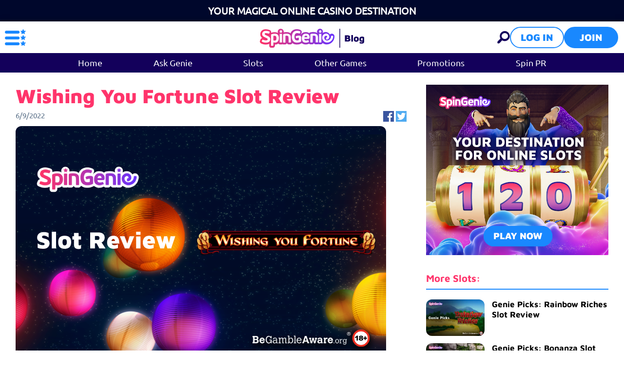

--- FILE ---
content_type: text/html; charset=utf-8
request_url: https://www.spingenie.com/blog/slots/wishing-you-fortune-slot-review/
body_size: 17927
content:
<!DOCTYPE html><html lang="en"><head><script id="son-webcomponents">
        (function(w, d){
            function loadScript(){
                var f=d.getElementsByTagName('script')[0],
                j=d.createElement('script');
                j.type = 'module';
                j.src = 'https://service.image-tech-storage.com/workers/webcomponents.c398ded2.js';
                f.parentNode.insertBefore(j, f);
            }
            if('requestIdleCallback' in window){
                var webcomponentsRequestIdleCallback = requestIdleCallback(loadScript, { timeout: 10000 });
            }else{
                loadScript()
            }
        })(window, document);
        </script><script id="son-config">
        	var sonDeepFreeze = function(obj){
			    Object.keys(obj).forEach(function(property){
			      	if ((typeof obj[property] === "object" || Array.isArray(obj[property])) && !Object.isFrozen(obj[property])){
			      		sonDeepFreeze(obj[property]);
			      	} 
			    });
			    return Object.freeze(obj);
		  	};
			Object.defineProperty(window, 'SON_CONFIG', {
				value: sonDeepFreeze({"skin":"SpinGenie","displayName":"SpinGenie","license":"MT","family":"SpinGenie","abbrev":"spingenie","cookie_consent":true,"gtm":null,"gtm_layername":"dataLayer","locale":"EN","lang":"en","lang_id":1,"gth_lang_id":1,"segments":["en","uk"],"affiliate":"house_spingenie0126","dynid":"no_zone","zoneid":"none","currency":{"currency_id":1,"code":"USD","symbol":"$","symbol_place":"before","country":"US","rate":1,"currency_decimal":".","currency_separator":","},"apps":{"enabled":false,"ios":{"id":"1559427837","available":false,"team_id":"DA8PHQG532","bundle_id":"com.spingenie.skillonnet","aths":false,"url":""},"android":{"available":false,"id":"com.spingenie.www","ais":false,"aths":false,"url":""}},"analytics":false,"registration_token":"069edf6f-fe09-46ce-9667-14e7c958cac9","client_type":"subdomain","support_email":"contact@spingenie.com","interstitial":false,"registeredUser":false,"pnp":{"enabled":false,"payments":[],"pnp_payments_extra":false},"restrictions":true,"domain":"spingenie.com","cta":{},"country_name":"UNITED STATES","device":"desktop","isMobile":false,"os":"Mac OS","browser":"Chrome","origin":"https://www.spingenie.com","resources":"https://service.image-tech-storage.com/workers","isDev":false,"country":"US","regionCode":"OH","city":"Columbus","sub":"www","tld":"com","webcomponents":"https://service.image-tech-storage.com/workers/webcomponents.c398ded2.js"}),
				writable: false
			});
		</script><meta charSet="utf-8"/><link rel="manifest" href="/static/manifests/manifest-en-GB.json"/><meta name="viewport" content="width=device-width"/><meta name="robots" content="index,follow"/><title>Wishing You Fortune Slot Review  | Spin Genie</title><meta name="description" content="Discover all the features and gameplay of Wishing You Fortune in this review. Click here to get to know this SpinGenie game. 18+ | Play Responsibly"/><link rel="canonical" href="https://www.spingenie.com/blog/slots/wishing-you-fortune-slot-review/"/><link rel="alternate" hrefLang="x-default" href="https://www.spingenie.com/blog/slots/wishing-you-fortune-slot-review/"/><link rel="alternate" hrefLang="en-GB" href="https://www.spingenie.com/blog/slots/wishing-you-fortune-slot-review/"/><meta property="og:url" content="https://www.spingenie.com/blog/slots/wishing-you-fortune-slot-review/"/><meta property="og:type" content="website"/><meta property="og:title" content="Wishing You Fortune Slot Review "/><meta property="og:image" content="https://www.primeapi.com/cmscdn/cdn/cms/SNG/wishing_you_fortune_slot_review_1d2680788b.png"/><meta property="og:image:type" content="image/webp"/><meta property="og:image:width" content="760"/><meta property="og:image:height" content="479"/><meta property="og:description" content="Discover all the features and gameplay of Wishing You Fortune in this review. Click here to get to know this SpinGenie game. 18+ | Play Responsibly"/><meta property="og:site_name" content="Spin Genie"/><meta property="og:locale" content="en_GB"/><meta property="og:locale:alternate" content="en_GB"/><script type="application/ld+json">{"@context":"http://schema.org","@type":"WebPage","name":"Wishing You Fortune Slot Review ","description":"Discover all the features and gameplay of Wishing You Fortune in this review. Click here to get to know this SpinGenie game. 18+ | Play Responsibly","url":"https://www.spingenie.com/blog/slots/wishing-you-fortune-slot-review/","breadcrumb":"Home > Wishing You Fortune Slot Review "}</script><link rel="preload" fetchpriority="high" href="https://www.primeapi.com/cmscdn/cdn/cms/SNG/wishing_you_fortune_slot_review_1d2680788b.png" as="image" type="image/webp"/><script>!(function(w,p,f,c){c=w[p]=Object.assign(w[p]||{},{"debug":false,"lib":"/static/partytown/","resolveUrl":"(url, location) => {\r\n        return url;\r\n    }"});c[f]=(c[f]||[]).concat(["twq"])})(window,'partytown','forward');/* Partytown 0.8.0 - MIT builder.io */
!function(t,e,n,i,r,o,a,d,s,c,l,p){function u(){p||(p=1,"/"==(a=(o.lib||"/~partytown/")+(o.debug?"debug/":""))[0]&&(s=e.querySelectorAll('script[type="text/partytown"]'),i!=t?i.dispatchEvent(new CustomEvent("pt1",{detail:t})):(d=setTimeout(f,1e4),e.addEventListener("pt0",w),r?h(1):n.serviceWorker?n.serviceWorker.register(a+(o.swPath||"partytown-sw.js"),{scope:a}).then((function(t){t.active?h():t.installing&&t.installing.addEventListener("statechange",(function(t){"activated"==t.target.state&&h()}))}),console.error):f())))}function h(t){c=e.createElement(t?"script":"iframe"),t||(c.setAttribute("style","display:block;width:0;height:0;border:0;visibility:hidden"),c.setAttribute("aria-hidden",!0)),c.src=a+"partytown-"+(t?"atomics.js?v=0.8.0":"sandbox-sw.html?"+Date.now()),e.querySelector(o.sandboxParent||"body").appendChild(c)}function f(n,r){for(w(),i==t&&(o.forward||[]).map((function(e){delete t[e.split(".")[0]]})),n=0;n<s.length;n++)(r=e.createElement("script")).innerHTML=s[n].innerHTML,e.head.appendChild(r);c&&c.parentNode.removeChild(c)}function w(){clearTimeout(d)}o=t.partytown||{},i==t&&(o.forward||[]).map((function(e){l=t,e.split(".").map((function(e,n,i){l=l[i[n]]=n+1<i.length?"push"==i[n+1]?[]:l[i[n]]||{}:function(){(t._ptf=t._ptf||[]).push(i,arguments)}}))})),"complete"==e.readyState?u():(t.addEventListener("DOMContentLoaded",u),t.addEventListener("load",u))}(window,document,navigator,top,window.crossOriginIsolated);document.currentScript.dataset.partytown="";</script><script type="text/partytown">
                    !function(e,t,n,s,u,a){e.twq||(s=e.twq=function(){s.exe?s.exe.apply(s,arguments):s.queue.push(arguments);
                    },s.version='1.1',s.queue=[],u=t.createElement(n),u.async=!0,u.src='/_next/static/js/twitter.js?ver=2.6.0',
                    a=t.getElementsByTagName(n)[0],a.parentNode.insertBefore(u,a))}(window,document,'script');
                    twq('config','omt5p');
                  </script><script async="" src="https://www.googletagmanager.com/gtag/js?id=G-DEGHZXV2V8"></script><script>
						window.dataLayer = window.dataLayer || [];
						function gtag(){dataLayer.push(arguments);}
						gtag('js', new Date());
						gtag('config', 'G-DEGHZXV2V8');</script><script async="">
                            !function(f,b,e,v,n,t,s)
                            {if(f.fbq)return;n=f.fbq=function(){n.callMethod?
                            n.callMethod.apply(n,arguments):n.queue.push(arguments)};
                            if(!f._fbq)f._fbq=n;n.push=n;n.loaded=!0;n.version='2.0';
                            n.queue=[];t=b.createElement(e);t.async=!0;
                            t.src=v;s=b.getElementsByTagName(e)[0];
                            s.parentNode.insertBefore(t,s)}(window, document,'script',
                            'https://connect.facebook.net/en_US/fbevents.js');
                            fbq('init', '1176158272743795');
                            </script><meta name="next-head-count" content="27"/><meta name="theme-color" content="#ffffff"/><link rel="shortcut icon" href="/favicon.ico"/><link rel="preconnect" href="https://www.primeapi.com" crossorigin="true"/><link rel="preconnect" href="https://fonts.gstatic.com"/><link rel="preconnect" href="https://api.spingenie.com/api/"/><meta name="apple-touch-fullscreen" content="yes"/><meta name="apple-mobile-web-app-title" content="Expo"/><meta name="apple-mobile-web-app-status-bar-style" content="default"/><meta name="mobile-web-app-capable" content="yes"/><meta name="apple-mobile-web-app-capable" content="yes"/><link rel="apple-touch-icon" href="/img/logos/icon-192x192.png"/><link rel="apple-touch-startup-image" href="/img/logos/icon-512x512.png"/><link rel="preload" href="/_next/static/css/378ef0b446bf8fbd.css" as="style"/><link rel="stylesheet" href="/_next/static/css/378ef0b446bf8fbd.css" data-n-g=""/><link rel="preload" href="/_next/static/css/e160ec21f3523b1b.css" as="style"/><link rel="stylesheet" href="/_next/static/css/e160ec21f3523b1b.css" data-n-p=""/><link rel="preload" href="/_next/static/css/495e99f5c9f7a558.css" as="style"/><link rel="stylesheet" href="/_next/static/css/495e99f5c9f7a558.css" data-n-p=""/><noscript data-n-css=""></noscript><script defer="" nomodule="" src="/_next/static/chunks/polyfills-c67a75d1b6f99dc8.js"></script><script src="/_next/static/chunks/webpack-5db279726e03e989.js" defer=""></script><script src="/_next/static/chunks/framework-79bce4a3a540b080.js" defer=""></script><script src="/_next/static/chunks/main-b6ae842036cd077e.js" defer=""></script><script src="/_next/static/chunks/pages/_app-5e5dbbf79c2a157f.js" defer=""></script><script src="/_next/static/chunks/367-c3a52a3fd9e44454.js" defer=""></script><script src="/_next/static/chunks/6196-b3631804e2bfaf60.js" defer=""></script><script src="/_next/static/chunks/3960-f47711eeb94e1221.js" defer=""></script><script src="/_next/static/chunks/3917-f121d8b87bbdad5e.js" defer=""></script><script src="/_next/static/chunks/3871-c11e40b3d35a8027.js" defer=""></script><script src="/_next/static/chunks/pages/blog/%5BtagSlug%5D/%5BpostSlug%5D-138dcda7ecea8509.js" defer=""></script><script src="/_next/static/huCUP5tA8kdXMLz3Oetr9/_buildManifest.js" defer=""></script><script src="/_next/static/huCUP5tA8kdXMLz3Oetr9/_ssgManifest.js" defer=""></script><link rel="modulepreload" as="script" href="https://service.image-tech-storage.com/workers/webcomponents.c398ded2.js"></head><body><div id="__next" data-reactroot=""><div class="GlobalLayout_site-container__6npMw site-container site-container-en-GB"><div><div><div><div class="StickyHeader_header-sticky__qfTOs BlogLayout_blog-sticky-header__mR8EZ"><div class="Slogan_slogan__1wrlz"><span>Your Magical Online Casino Destination</span></div><header class="Header_header__U4eRo"><a class="Header_logo__ZM1Zv BlogHeader_logo__umrwR" data-tk-type="logo" data-tk-value="blog-home" href="https://www.spingenie.com/blog/"><img src="/img/blog/blog-logo.svg" loading="lazy" width="215" height="39" alt="Spin Genie"/></a><div class="Header_pannel__HMxfm BlogHeader_pannel__DvFBH"><a class="BlogHeader_search-demi__AjFud" data-tk-type="blog-search" data-tk-value="blogSearch" href="https://www.spingenie.com/blog/search/"><div id="search-demi"></div></a><button class="Button_button__Li_Xp button Button_light__5na8s">Log in</button><button class="Button_button__Li_Xp button">Join</button></div></header><div class="TagsNav_tags-nav__6ZY8j"><div><ul><li class=""><a data-tk-type="blog-home" data-tk-value="blog" href="https://www.spingenie.com/blog/">Home</a></li><li class=""><a class="" data-tk-type="tag" data-tk-value="ask-genie" href="https://www.spingenie.com/blog/ask-genie/">Ask Genie</a></li><li class="Nav_active___LVUs"><a class="" data-tk-type="tag" data-tk-value="slots" href="https://www.spingenie.com/blog/slots/">Slots</a></li><li class=""><a class="" data-tk-type="tag" data-tk-value="other-games" href="https://www.spingenie.com/blog/other-games/">Other Games</a></li><li class=""><a class="" data-tk-type="tag" data-tk-value="promotions" href="https://www.spingenie.com/blog/promotions/">Promotions</a></li><li class=""><a class="" data-tk-type="tag" data-tk-value="spin-pr" href="https://www.spingenie.com/blog/spin-pr/">Spin PR</a></li></ul></div></div></div><section class="section-wrapper"><div class="BlogLayout_blog__GM9xQ"><section class="main wrapper PostPage_post-page__H8SAs"><div class="PostPage_blog-page-columns__YpCqR"><div class="PostPage_post-container__CNoLa"><h1>Wishing You Fortune Slot Review </h1><div class="FullPost_info__2Zf6p"><div class="FullPost_date-social__nE6XF"><div class="PublishedDate_post-date__QPlIh post-date">6/9/2022</div><div class="SocialLinks_post-social-links__ZjjM_ post-social-links"><a href="https://facebook.com/sharer.php?u=https://www.spingenie.com/blog/slots/wishing-you-fortune-slot-review/" target="_blank"><img src="/img/blog/fb-icon.jpg" loading="lazy" width="36" height="36" alt="Facebook" fetchpriority="low"/></a><a href="https://twitter.com/intent/tweet?url=https://www.spingenie.com/blog/slots/wishing-you-fortune-slot-review/" target="_blank"><img src="/img/blog/twitter-icon.jpg" loading="lazy" width="36" height="36" alt="Twitter" fetchpriority="low"/></a></div></div></div><div class="PostMedia_media__x3rWl"><img src="https://www.primeapi.com/cmscdn/cdn/cms/SNG/wishing_you_fortune_slot_review_1d2680788b.png" alt="wishing-you-fortune-slot-review.png" height="479" width="760" loading="eager"/></div><div class="MainBanner_main-banner__v9QbR"><picture><source media="(min-width: 768px)" srcSet="https://www.primeapi.com/cmscdn/cdn/cms/SNG/Promo_Banner_desktop_65290defa7.jpg" width="750" height="60"/><source media="(max-width: 767px)" srcSet="https://www.primeapi.com/cmscdn/cdn/cms/SNG/Promo_Banner_b132f4dbea.jpg" width="750" height="120"/><img src="https://www.primeapi.com/cmscdn/cdn/cms/SNG/Promo_Banner_b132f4dbea.jpg" loading="lazy" alt="SNG-UK Main Blog Banner"/></picture><div class="MainBanner_terms__W60NZ">Automatically credited on 1st Deposit (min £10). Game: Book of Dead, Spin Value: £0.1. WR 10x free spin winnings (Slots only) in 30 days. Max bet: 10% (min £0.1) of the free spins winnings or £5 (lowest applies). Bonus Policy applies.</div></div><div class="PostHtmlParser_post-body__1Wyug"><p><a data-tk-type="content" data-tk-value="Wishing You Fortune" href="/slots/wishing-you-fortune/"><span style="font-weight:400">Wishing You Fortune</span></a><span style="font-weight:400"> is one of the cult classics, and in this article we’ll get into the details of the game. </span></p>
<p><span style="font-weight:400">At SpinGenie, our team is dedicated to bringing you the best selection of slots online, and we’ve written many articles covering our games to help you know what to expect. Read our Wishing You Fortune slot review to find out how to play it, what bonus features are available, and more! </span></p>
<h2><strong>Wishing You Fortune Slot Overview</strong></h2>
<p><span style="font-weight:400">Wishing You Fortune is a 5x4 slot inspired by Chinese culture and tradition, with more than 1,024 ways to win and awesome bonus features. </span></p>
<p><span style="font-weight:400">The WMS team has created a stunning slot with plenty of colourful symbols and details. You’ll see Chinese lanterns floating against a starry sky behind the reels, as well as a golden dragon along the bottom of the control panel. </span></p>
<p><span style="font-weight:400">The variety of bonus features helps the Wishing You Fortune casino slot stand out from slots with a similar theme. There’s the Free Spins feature with several scenarios to choose from, the Fortune Wheel, and more! Keep reading our Wishing You Fortune </span><a data-tk-type="content" data-tk-value="online slot" href="/slots/"><span style="font-weight:400">online slot</span></a><span style="font-weight:400"> review to learn more about these bonus features. </span></p>
<h3><strong>Symbols </strong></h3>
<p><span style="font-weight:400">WMS has created a terrific set of symbols for its Wishing You Fortune slot. They include a Frog, Bird, Fish, Bonsai Tree, Cards, and the traditional royals — Ace, King, Queen, Jack, 10, and 9. </span></p>
<p><span style="font-weight:400">Each symbol awards a payout if you land 3, 4, or 5 on a payline. For example, the Frog pays up to 6.25x your stake, and the Bonsai Tree awards up to 3x your stake. The royals award the smallest prizes — land 5 9 symbols to win 1x your stake. </span></p>
<p><span style="font-weight:400">Other symbols include a Wild, Bonus, and Fortune Reel Trigger. </span></p>
<h3><strong>RTP</strong></h3>
<p><span style="font-weight:400">WMS’ Wishing You Fortune slot UK is a medium-high volatility game with 96% RTP. </span></p>
<h2><strong>How To Play Wishing You Fortune</strong></h2>
<p><strong><img src="https://www.primeapi.com/cmscdn/cdn/cms/SNG/wishing_you_fortune_slot_game_df995ff048.png" alt=""/></strong></p>
<p><span style="font-weight:400">You’ll play Wishing You Fortune slot machine on a 5x4 grid with 1,024 ways to win. You need to match 3 or more symbols on adjacent reels to create a winning combination. Special symbols won’t award a cash prize but can trigger bonus features instead. </span></p>
<p><span style="font-weight:400">Use the SPIN button to spin the reels, or use the arrows on either side of the BET MULTIPLIER indicator to increase or decrease your stake. Any wins you achieve will be added to the WIN meter at the bottom of the screen. </span></p>
<p><span style="font-weight:400">The Fortune Reel is displayed at the top of the screen, which contains Fortune Wild and Festival Wheel symbols. These will come into play if you trigger the Fortune Reel or Fortune Wheel Bonus features. </span></p>
<h2><strong>Wishing You Fortune Slot Game Features</strong></h2>
<p><strong><img src="https://www.primeapi.com/cmscdn/cdn/cms/SNG/wishing_you_fortune_slot_features_aeef194c4c.png" alt=""/></strong></p>
<p><span style="font-weight:400">You can trigger the following features on the Wishing You Fortune mobile slot:</span></p>
<h3><strong>Wild Symbol</strong></h3>
<p><span style="font-weight:400">The Wild symbol substitutes for all symbols except the Bonus and Fortune Reel Trigger symbols.</span></p>
<h3><strong>Fortune Reel Trigger Symbol</strong></h3>
<p><span style="font-weight:400">This appears on reel 3 only, and is wild for every symbol except the Bonus. This will trigger the Fortune Reel feature, too.</span></p>
<h3><strong>Free Spins Feature</strong></h3>
<p><span style="font-weight:400">Land 3 - 5 Bonus symbols on the reels to win up to 50x your bet and choose from several scenarios. You can play between 10 and 25 free spins, with various Wild symbols awarding different win multipliers. Additional free spins are available if you land more Bonuses during your free spins.</span></p>
<h3><strong>Fortune Reel Feature</strong></h3>
<p><span style="font-weight:400">A Fortune Reel Trigger symbol on reel 3 will trigger this feature. The reel will spin and select either a Fortune Wild, which awards Fortune Wild symbols, or the Festival Wheel, which triggers the corresponding feature.</span></p>
<h3><strong>Festival Wheel Bonus Feature</strong></h3>
<p><span style="font-weight:400">This feature revolves around spinning the wheel and trying to win a Mini, Minor, Major, or Grand award. You could claim a high-value prize after successfully spinning the Festival Wheel. </span></p>
<h2><strong>Wishing You Fortune Slot on Spin Genie</strong></h2>
<p><span style="font-weight:400">Wishing You Fortune is a stylish slot inspired by Chinese culture, with great bonus features and gorgeous design. How can you play it after reading our Wishing You Fortune slot machine review? Just join </span><a data-tk-type="content" data-tk-value="Spin Genie" href="/"><span style="font-weight:400">Spin Genie</span></a><span style="font-weight:400"> to play this and many other fantastic games today!</span></p>
<button class="Button_button__Li_Xp button play" id="post-wishing-you-fortune-slot-review-104">PLAY NOW</button></div></div><div class="PostPage_side-bar___f1tC"><div class="PostSidebar_sidebar__KW3OX"><div class="PostSidebar_banner__A9hZP desktop"><img src="/img/blog/promotion_en-GB.jpg" loading="lazy" class="BlogBanner_blog-banner__g7XEd" width="400" height="334" id="blog-side-banner" alt="Spin Genie"/></div><div class="PostSidebar_related__fSXm1"><h2>More Slots:</h2><div><div class="TinyPost_tiny__bJ_5W"><div><a data-tk-type="post" data-tk-value="rainbow-riches-slot-review" href="https://www.spingenie.com/blog/slots/rainbow-riches-slot-review/"><div class="PostMedia_media__x3rWl"><img src="https://www.primeapi.com/cmscdn/cdn/cms/SNG/$W0380_Genie_Picks_Rainbow_Riches_BN_ff29432253.jpg.webp" alt="Genie Picks: Rainbow Riches - Banner" height="238" width="380" loading="lazy"/></div></a></div><div><h3><a data-tk-type="post" data-tk-value="rainbow-riches-slot-review" href="https://www.spingenie.com/blog/slots/rainbow-riches-slot-review/">Genie Picks: Rainbow Riches Slot Review</a></h3></div></div><div class="TinyPost_tiny__bJ_5W"><div><a data-tk-type="post" data-tk-value="bonanza-slot-review" href="https://www.spingenie.com/blog/slots/bonanza-slot-review/"><div class="PostMedia_media__x3rWl"><img src="https://www.primeapi.com/cmscdn/cdn/cms/SNG/$W0380_Genie_Picks_Bonanza_BN_22b2beaf86.jpg.webp" alt="Genie Picks: Bonanza - Banner" height="238" width="380" loading="lazy"/></div></a></div><div><h3><a data-tk-type="post" data-tk-value="bonanza-slot-review" href="https://www.spingenie.com/blog/slots/bonanza-slot-review/">Genie Picks: Bonanza Slot Review</a></h3></div></div><div class="TinyPost_tiny__bJ_5W"><div><a data-tk-type="post" data-tk-value="how-multiplayer-slots-are-changing-the-game" href="https://www.spingenie.com/blog/slots/how-multiplayer-slots-are-changing-the-game/"><div class="PostMedia_media__x3rWl"><img src="https://www.primeapi.com/cmscdn/cdn/cms/SNG/$W0380_How_Multiplayer_Slots_Are_Changing_the_Game_b48dab37ba.jpg.webp" alt="How-Multiplayer-Slots-Are-Changing-the-Game" height="238" width="380" loading="lazy"/></div></a></div><div><h3><a data-tk-type="post" data-tk-value="how-multiplayer-slots-are-changing-the-game" href="https://www.spingenie.com/blog/slots/how-multiplayer-slots-are-changing-the-game/">How Multiplayer Slots Are Changing the Game </a></h3></div></div><div class="TinyPost_tiny__bJ_5W"><div><a data-tk-type="post" data-tk-value="illusion-of-control-in-slot-machines" href="https://www.spingenie.com/blog/slots/illusion-of-control-in-slot-machines/"><div class="PostMedia_media__x3rWl"><img src="https://www.primeapi.com/cmscdn/cdn/cms/SNG/$W0380_The_Illusion_of_Control_in_Slot_Machines_9726591dea.jpg.webp" alt="The-Illusion-of-Control-in-Slot-Machines" height="238" width="380" loading="lazy"/></div></a></div><div><h3><a data-tk-type="post" data-tk-value="illusion-of-control-in-slot-machines" href="https://www.spingenie.com/blog/slots/illusion-of-control-in-slot-machines/">The Illusion of Control in Slot Machines</a></h3></div></div></div></div></div></div><div class="PostPage_recommended__4eIZT"><div><h2>Recommended</h2><div class="RecommendedPosts_posts__o1hBc flex-block"><div class="col col-3"><div class="MidiPost_midi__Kozl3"><div><a data-tk-type="post" data-tk-value="bingo-halls-community-social-gaming" href="https://www.spingenie.com/blog/other-games/bingo-halls-community-social-gaming/"><div class="PostMedia_media__x3rWl"><img src="https://www.primeapi.com/cmscdn/cdn/cms/SNG/$W0380_The_Role_of_Bingo_Halls_in_Social_Gaming_7ea3dec704.jpg.webp" alt="The-Role-of-Bingo-Halls-in-Social-Gaming" height="238" width="380" loading="lazy"/></div></a></div><div><h3><a data-tk-type="post" data-tk-value="bingo-halls-community-social-gaming" href="https://www.spingenie.com/blog/other-games/bingo-halls-community-social-gaming/">The Role of Bingo Halls in Social Gaming</a></h3></div><div class="PostInfo_info__wH84U"><div class="PostTags_tags__e11Q9"><div class="BlogTag_tag__GEKrp"><a class="" data-tk-type="tag" data-tk-value="other-games" href="https://www.spingenie.com/blog/other-games/">Other Games</a></div></div><div class="PublishedDate_post-date__QPlIh post-date">9/12/2025</div></div><div class="MidiPost_brief__QABBb"><p>Explore how bingo halls remain central to social gaming and community life across the UK. A warm look at tradition and togetherness. 18+ | Play Responsibly</p></div><div class="MidiPost_link__UZkPy"><a class="Button_button__Li_Xp LinkButton_link-button__BbTLj Button_secondery-light__lmKC0" data-tk-type="read-more" data-tk-value="bingo-halls-community-social-gaming" href="https://www.spingenie.com/blog/other-games/bingo-halls-community-social-gaming/">READ MORE</a></div></div><div class="MidiPost_midi__Kozl3"><div><a data-tk-type="post" data-tk-value="bingo-night-social-impact-community" href="https://www.spingenie.com/blog/other-games/bingo-night-social-impact-community/"><div class="PostMedia_media__x3rWl"><img src="https://www.primeapi.com/cmscdn/cdn/cms/SNG/$W0380_How_Bingo_Nights_Bring_People_Together_bd31d38a1a.jpg.webp" alt="How-Bingo-Nights-Bring-People-Together" height="238" width="380" loading="lazy"/></div></a></div><div><h3><a data-tk-type="post" data-tk-value="bingo-night-social-impact-community" href="https://www.spingenie.com/blog/other-games/bingo-night-social-impact-community/">How Bingo Nights Bring People Together</a></h3></div><div class="PostInfo_info__wH84U"><div class="PostTags_tags__e11Q9"><div class="BlogTag_tag__GEKrp"><a class="" data-tk-type="tag" data-tk-value="other-games" href="https://www.spingenie.com/blog/other-games/">Other Games</a></div></div><div class="PublishedDate_post-date__QPlIh post-date">9/11/2025</div></div><div class="MidiPost_brief__QABBb"><p>Discover how bingo nights foster community connections, social interaction, and inclusion while promoting responsible play. Learn how these events strengthen bonds and support local engagement. 18+ | Play Responsibly</p></div><div class="MidiPost_link__UZkPy"><a class="Button_button__Li_Xp LinkButton_link-button__BbTLj Button_secondery-light__lmKC0" data-tk-type="read-more" data-tk-value="bingo-night-social-impact-community" href="https://www.spingenie.com/blog/other-games/bingo-night-social-impact-community/">READ MORE</a></div></div><div class="MidiPost_midi__Kozl3"><div><a data-tk-type="post" data-tk-value="secure-bingo-apps-safety-guide" href="https://www.spingenie.com/blog/other-games/secure-bingo-apps-safety-guide/"><div class="PostMedia_media__x3rWl"><img src="https://www.primeapi.com/cmscdn/cdn/cms/SNG/$W0380_How_to_Choose_a_Safe_and_Secure_Bingo_App_bd1f89227f.jpg.webp" alt="How-to-Choose-a-Safe-and-Secure-Bingo-App" height="238" width="380" loading="lazy"/></div></a></div><div><h3><a data-tk-type="post" data-tk-value="secure-bingo-apps-safety-guide" href="https://www.spingenie.com/blog/other-games/secure-bingo-apps-safety-guide/">How to Choose a Safe and Secure Bingo App</a></h3></div><div class="PostInfo_info__wH84U"><div class="PostTags_tags__e11Q9"><div class="BlogTag_tag__GEKrp"><a class="" data-tk-type="tag" data-tk-value="other-games" href="https://www.spingenie.com/blog/other-games/">Other Games</a></div></div><div class="PublishedDate_post-date__QPlIh post-date">9/10/2025</div></div><div class="MidiPost_brief__QABBb"><p>Discover how to choose a safe, secure, and licensed bingo app in the UK. Learn to spot red flags, understand bonus terms, and evaluate player reviews for a trustworthy experience. Stay informed and play responsibly. 18+ only.</p></div><div class="MidiPost_link__UZkPy"><a class="Button_button__Li_Xp LinkButton_link-button__BbTLj Button_secondery-light__lmKC0" data-tk-type="read-more" data-tk-value="secure-bingo-apps-safety-guide" href="https://www.spingenie.com/blog/other-games/secure-bingo-apps-safety-guide/">READ MORE</a></div></div><div class="MidiPost_midi__Kozl3"><div><a data-tk-type="post" data-tk-value="mobile-bingo-benefits-advantages" href="https://www.spingenie.com/blog/other-games/mobile-bingo-benefits-advantages/"><div class="PostMedia_media__x3rWl"><img src="https://www.primeapi.com/cmscdn/cdn/cms/SNG/$W0380_The_Benefits_of_Playing_Bingo_on_Mobile_3e8e309851.jpg.webp" alt="The-Benefits-of-Playing-Bingo-on-Mobile" height="238" width="380" loading="lazy"/></div></a></div><div><h3><a data-tk-type="post" data-tk-value="mobile-bingo-benefits-advantages" href="https://www.spingenie.com/blog/other-games/mobile-bingo-benefits-advantages/">The Benefits of Playing Bingo on Mobile</a></h3></div><div class="PostInfo_info__wH84U"><div class="PostTags_tags__e11Q9"><div class="BlogTag_tag__GEKrp"><a class="" data-tk-type="tag" data-tk-value="other-games" href="https://www.spingenie.com/blog/other-games/">Other Games</a></div></div><div class="PublishedDate_post-date__QPlIh post-date">9/9/2025</div></div><div class="MidiPost_brief__QABBb"><p>Discover the benefits of playing bingo on mobile with Spin Genie, from convenience to responsible play tools. 18+ | Play Responsibly</p></div><div class="MidiPost_link__UZkPy"><a class="Button_button__Li_Xp LinkButton_link-button__BbTLj Button_secondery-light__lmKC0" data-tk-type="read-more" data-tk-value="mobile-bingo-benefits-advantages" href="https://www.spingenie.com/blog/other-games/mobile-bingo-benefits-advantages/">READ MORE</a></div></div></div></div></div></div></div></section></div></section><div class="SocialFooter_social-footer__ZOJQo"><span>Follow us on</span><a href="https://twitter.com/SpinGenieUK" target="_blank"><img src="/img/footer/twitter-icon.png" loading="lazy" height="25" width="25" class="twitter-icon" alt="Twitter"/></a><a href="https://www.facebook.com/SpinGenieUK/" target="_blank"><img src="/img/footer/facebook-icon.png" loading="lazy" height="25" width="25" class="facebook-icon" alt="Facebook"/></a><a href="https://www.instagram.com/spingenieuk/" target="_blank"><img src="/img/footer/instagram-icon.png" loading="lazy" height="25" width="25" class="instagram-icon" alt="Instagram"/></a></div><footer class="Footer_site-footer__TyG5d"><div class="Footer_footer-main__yr7g6"><div class="Footer_footer-mid__XWtHx"><div class="MenuGroup_menu-group__9Ncq3"><div class="MenuGroup_group__3azQV"><div class="MenuGroup_title__Q87p3">Casino Games</div><ul class="MenuGroup_group-links__oJncc"><li><a data-tk-type="category" data-tk-value="slots" href="https://www.spingenie.com/slots/">Online Slots</a></li><li><a data-tk-type="category" data-tk-value="instantWin" href="https://www.spingenie.com/instant-win/">Instant Win</a></li><li><a data-tk-type="category" data-tk-value="casino" href="https://www.spingenie.com/casino/">Casino</a></li><li><a data-tk-type="category" data-tk-value="bingo" href="https://www.spingenie.com/bingo/">Bingo</a></li></ul></div><div class="MenuGroup_group__3azQV"><div class="MenuGroup_title__Q87p3">Slot Games</div><ul class="MenuGroup_group-links__oJncc"><li><a data-tk-type="category" data-tk-value="jackpotKing" href="https://www.spingenie.com/slots/jackpot-king/">Jackpot King</a></li><li><a data-tk-type="category" data-tk-value="megaways" href="https://www.spingenie.com/slots/megaways/">Megaways</a></li><li><a data-tk-type="category" data-tk-value="jackpots" href="https://www.spingenie.com/slots/jackpots/">Jackpots</a></li><li><a data-tk-type="category" data-tk-value="dailyJackpots" href="https://www.spingenie.com/slots/daily-jackpots/">Daily Jackpots</a></li></ul></div><div class="MenuGroup_group__3azQV"><div class="MenuGroup_title__Q87p3">Security &amp; Privacy</div><ul class="MenuGroup_group-links__oJncc"><li><a data-tk-value="responsible" href="https://www.spingenie.com/responsible-gaming/">Responsible Gaming</a></li><li><a data-tk-value="bonus" href="https://www.spingenie.com/bonus-policy/">Bonus Policy</a></li><li><a data-tk-value="terms" href="https://www.spingenie.com/terms/">Terms and Conditions</a></li><li><a data-tk-type="legal" data-tk-value="privacy" href="https://www.spingenie.com/privacy/">Privacy Policy</a></li></ul></div><div class="MenuGroup_group__3azQV"><div class="MenuGroup_title__Q87p3">Spin Genie</div><ul class="MenuGroup_group-links__oJncc"><li><a data-tk-type="brand" data-tk-value="aboutUs" href="https://www.spingenie.com/about-us/">About us</a></li><li><a data-tk-type="brand" data-tk-value="promotions" href="https://www.spingenie.com/promotions/">Promotions</a></li><li><a data-tk-type="payments" data-tk-value="payments" href="https://www.spingenie.com/payment-methods/">Payment Options</a></li><li><a data-tk-type="brand" data-tk-value="affiliates" href="https://www.spingenie.com/affiliates/">Affiliates</a></li><li><a data-tk-type="brand" data-tk-value="help" href="https://www.spingenie.com/help/">Help</a></li><li><a data-tk-type="legal" data-tk-value="contact" href="https://www.spingenie.com/contact/">Contact Us</a></li><li><a data-tk-type="blog-home" data-tk-value="blog" href="https://www.spingenie.com/blog/">Blog</a></li><li><a data-tk-type="brand" data-tk-value="mobileApp" href="https://www.spingenie.com/mobile-app/">Mobile App</a></li></ul></div></div><div class="License_footer-logos__gyZae"></div></div><div class="Footer_footer-bottom__K2L0T"><div class="Footer_footer-seo__0_K2S"><p>Spin Genie is the UK's top site for all slots, casino and instant win games. Enjoy our amazing selection of more than 4,000 casino games from the best slot game providers, as well a perfect live casino experience, with live blackjack, live roulette and live baccarat. Our daily promotions are a great extra touch, with exclusive offers like free spins on deposit, casino spins bonuses, and more. Join us today and start spinning!</p></div><div class="footer-contact-us"></div><div class="Footer_footer-bottom__K2L0T"></div></div></div><div class="Footer_copyrights__r5gCo">V: 2.6.0 All rights reserved. January 2025</div></footer></div></div><nav class="MainMenu_main-menu__fEivu"><a class="withMainMenu_hamburger__4zgpj hamburger"></a><div class="MainMenu_inner__m22mw scrollable"><div><div class="MainMenu_top-buttons__0flXb"><button class="Button_button__Li_Xp button">Join</button><button class="Button_button__Li_Xp button Button_light__5na8s">Log in</button></div></div><ul class="MainMenu_primary__Hapxj BlogMainMenu_primary__QfXtt"><li><a data-tk-type="blog-home" data-tk-value="blog" href="https://www.spingenie.com/blog/">Home</a></li><li><a class="" data-tk-type="tag" data-tk-value="ask-genie" href="https://www.spingenie.com/blog/ask-genie/">Ask Genie</a></li><li><a class="" data-tk-type="tag" data-tk-value="slots" href="https://www.spingenie.com/blog/slots/">Slots</a></li><li><a class="" data-tk-type="tag" data-tk-value="other-games" href="https://www.spingenie.com/blog/other-games/">Other Games</a></li><li><a class="" data-tk-type="tag" data-tk-value="promotions" href="https://www.spingenie.com/blog/promotions/">Promotions</a></li><li><a class="" data-tk-type="tag" data-tk-value="spin-pr" href="https://www.spingenie.com/blog/spin-pr/">Spin PR</a></li><li class="BlogMainMenu_home___oS23"><a data-tk-value="home" href="https://www.spingenie.com/">Spin Genie Official site</a></li></ul></div></nav><div class="MobileFooter_footer__DV9P0"><div class="MobileFooter_menu__Qw05v"><ul><li class="MobileFooter_menu-but__aJQZU"><button><img src="/img/menu/hamburger-footer.png" loading="eager" width="30" height="27" alt="Menu"/></button></li><li class="MobileFooter_search-but__vrpeO"><a data-tk-type="blog-search" data-tk-value="blogSearch" href="https://www.spingenie.com/blog/search/"><img src="/img/menu/search-footer.png" loading="eager" width="30" height="31" alt="Search"/></a></li><li class="MobileFooter_site-but__bVlOW"><a data-tk-value="home" href="https://www.spingenie.com/"><span>Go to Casino</span></a></li></ul></div></div><div style="position:fixed;bottom:0;right:0;cursor:pointer;transition-duration:0.2s;transition-timing-function:linear;transition-delay:0s;z-index:3;display:inline;opacity:0;visibility:hidden;transition-property:opacity, visibility"><span class="ScrollToTop_scroll-top__LePYD"><img src="/img/top.png" loading="lazy" width="45" height="45" alt="Back to top" fetchpriority="low"/></span></div></div><div class="Overlay_overlay__Skc9N"></div><div id="cookie-consent"><style>:root {--consent-bar-font-family:  Montserrat, sans-serif; --consent-modal-font-family:  Montserrat, sans-serif; }</style></div></div></div><script id="__NEXT_DATA__" type="application/json">{"props":{"pageProps":{"dehydratedState":{"mutations":[],"queries":[{"state":{"data":{"image":{"default":{"rect":{"cdn":"https://www.primeapi.com/optimizer/v1/game-image/webp?path=gameRes/rect/","width":[500,350,250]},"sq":{"cdn":"https://www.primeapi.com/optimizer/v1/game-image/webp?path=gameRes/sq/","width":[500,350,250,200]}},"custome":{"rect":{"cdn":"cdn/games/rect/","width":[500,350,250]},"sq":{"cdn":"cdn/games/sq/","width":[500,350,250,200]}}},"currency_factors":{"DKK":{"default":"10","providers":{}},"CAD":{"default":"1","providers":{}},"NZD":{"default":"1","providers":{}},"GBP":{"default":"1","providers":{}},"EUR":{"default":"1","providers":{}},"INR":{"default":"80","providers":{"relax":100,"red_tiger":100,"netent":100,"pragmatic":70,"yggdrasil":100}},"NOK":{"default":"10","providers":{}},"SEK":{"default":"10","providers":{}},"BRL":{"default":"4.5","providers":{"gvg":4.5,"yggdrasil":5,"pragmatic":5,"nyx":4.5,"netent":2,"playngo":2,"red tiger":4,"blueprint":5,"oryx":4,"relax":3,"stakelogic":4.5,"igt":4.5,"edict":5}}}},"dataUpdateCount":1,"dataUpdatedAt":1769547487022,"error":null,"errorUpdateCount":0,"errorUpdatedAt":0,"fetchFailureCount":0,"fetchMeta":null,"isFetching":false,"isInvalidated":false,"isPaused":false,"status":"success"},"queryKey":["specs"],"queryHash":"[\"specs\"]"},{"state":{"data":[{"name":"Visa","key":"visa","has_info":true,"slug":"visa-mastercard","img_url":"https://www.primeapi.com/static/feeds/payment-options/visa.svg","dark_img_url":"https://www.primeapi.com/static/feeds/payment-options/black/visa.png","light_img_url":"https://www.primeapi.com/static/feeds/payment-options/white/visa.png"},{"name":"Mastercard","key":"mastercard","has_info":true,"slug":"visa-mastercard","img_url":"https://www.primeapi.com/static/feeds/payment-options/mastercard.svg","dark_img_url":"https://www.primeapi.com/static/feeds/payment-options/black/mastercard.png","light_img_url":"https://www.primeapi.com/static/feeds/payment-options/white/mastercard.png"},{"name":"Paysafecard","key":"paysafecard","has_info":true,"slug":"paysafecard","img_url":"https://www.primeapi.com/static/feeds/payment-options/paysafe.png?v=1","dark_img_url":"https://www.primeapi.com/static/feeds/payment-options/black/paysafe.png?v=1","light_img_url":"https://www.primeapi.com/static/feeds/payment-options/white/paysafe.png?v=1"},{"name":"PayPal","key":"paypal","has_info":true,"slug":"paypal","img_url":"https://www.primeapi.com/static/feeds/payment-options/pay-paypal.svg","dark_img_url":"https://www.primeapi.com/static/feeds/payment-options/black/pay-paypal.png","light_img_url":"https://www.primeapi.com/static/feeds/payment-options/white/pay-paypal.png"},{"name":"TrustlyDirect","key":"truelydirect","has_info":true,"slug":"trustly-direct","img_url":"https://www.primeapi.com/static/feeds/payment-options/tustly.svg","dark_img_url":"https://www.primeapi.com/static/feeds/payment-options/black/tustly.png","light_img_url":"https://www.primeapi.com/static/feeds/payment-options/white/tustly.png"},{"name":"Moneybookers","key":"moneybookers","has_info":true,"slug":"skrill","img_url":"https://www.primeapi.com/static/feeds/payment-options/skrill.png?v=1","dark_img_url":"https://www.primeapi.com/static/feeds/payment-options/black/skrill.png?v=1","light_img_url":"https://www.primeapi.com/static/feeds/payment-options/white/skrill.png?v=1"},{"name":"Sofort","key":"sofort","has_info":true,"slug":"sofort","img_url":"https://www.primeapi.com/static/feeds/payment-options/sofort.svg","dark_img_url":"https://www.primeapi.com/static/feeds/payment-options/black/sofort.png","light_img_url":"https://www.primeapi.com/static/feeds/payment-options/white/sofort.png"},{"name":"Apple Pay","key":"apple-pay","has_info":false,"slug":"apple-pay","img_url":"https://www.primeapi.com/static/feeds/payment-options/apple-pay.png","dark_img_url":"https://www.primeapi.com/static/feeds/payment-options/black/apple-pay.png","light_img_url":"https://www.primeapi.com/static/feeds/payment-options/white/apple-pay.png"}],"dataUpdateCount":1,"dataUpdatedAt":1769547487199,"error":null,"errorUpdateCount":0,"errorUpdatedAt":0,"fetchFailureCount":0,"fetchMeta":null,"isFetching":false,"isInvalidated":false,"isPaused":false,"status":"success"},"queryKey":["payment-options"],"queryHash":"[\"payment-options\"]"},{"state":{"data":[{"id":1,"name":"Ask Genie","locale":"en-GB","slug":"ask-genie","order":1,"is_menu_tag":true},{"id":5,"name":"Slots","locale":"en-GB","slug":"slots","order":2,"is_menu_tag":true},{"id":3,"name":"Other Games","locale":"en-GB","slug":"other-games","order":3,"is_menu_tag":true},{"id":4,"name":"Promotions","locale":"en-GB","slug":"promotions","order":4,"is_menu_tag":true},{"id":14,"name":"Spin PR","locale":"en-GB","slug":"spin-pr","order":6,"is_menu_tag":true}],"dataUpdateCount":1,"dataUpdatedAt":1769547487309,"error":null,"errorUpdateCount":0,"errorUpdatedAt":0,"fetchFailureCount":0,"fetchMeta":null,"isFetching":false,"isInvalidated":false,"isPaused":false,"status":"success"},"queryKey":["blog","tags","en-GB"],"queryHash":"[\"blog\",\"tags\",\"en-GB\"]"},{"state":{"data":[{"title":"SNG-UK Body Blog Post","id":9,"culture":"en-GB","terms":null,"tags":[5,1,3,4,2],"site_location":"blog-post","mobile_image":{"file_name":null,"alt":"Promo Banner Blog","width":750,"height":100,"ext":".jpg","mime":"image/jpeg","url":"https://www.primeapi.com/cmscdn/cdn/cms/SNG/Promo_banner_blog_long_mobile_fd5420da9d.jpg"},"desktop_image":{"file_name":null,"alt":"Promo Banner Blog","width":960,"height":73,"ext":".jpg","mime":"image/jpeg","url":"https://www.primeapi.com/cmscdn/cdn/cms/SNG/Promo_banner_blog_long_5c877cfc68.jpg"}}],"dataUpdateCount":1,"dataUpdatedAt":1769547488746,"error":null,"errorUpdateCount":0,"errorUpdatedAt":0,"fetchFailureCount":0,"fetchMeta":null,"isFetching":false,"isInvalidated":false,"isPaused":false,"status":"success"},"queryKey":["blog","banners"],"queryHash":"[\"blog\",\"banners\"]"},{"state":{"data":[{"title":"SNG-UK Main Blog Banner","id":7,"culture":"en-GB","terms":"Automatically credited on 1st Deposit (min £10). Game: Book of Dead, Spin Value: £0.1. WR 10x free spin winnings (Slots only) in 30 days. Max bet: 10% (min £0.1) of the free spins winnings or £5 (lowest applies). Bonus Policy applies.","tags":[1,2,3,4,5],"site_location":"blog-post-main","mobile_image":{"file_name":null,"alt":"Promo Banner","width":750,"height":120,"ext":".jpg","mime":"image/jpeg","url":"https://www.primeapi.com/cmscdn/cdn/cms/SNG/Promo_Banner_b132f4dbea.jpg"},"desktop_image":{"file_name":null,"alt":"Blog Banner","width":750,"height":60,"ext":".jpg","mime":"image/jpeg","url":"https://www.primeapi.com/cmscdn/cdn/cms/SNG/Promo_Banner_desktop_65290defa7.jpg"}}],"dataUpdateCount":1,"dataUpdatedAt":1769547489847,"error":null,"errorUpdateCount":0,"errorUpdatedAt":0,"fetchFailureCount":0,"fetchMeta":null,"isFetching":false,"isInvalidated":false,"isPaused":false,"status":"success"},"queryKey":["blog","main-banners"],"queryHash":"[\"blog\",\"main-banners\"]"},{"state":{"data":[{"id":3145,"date":"2025-09-12T00:00:00","tags":[],"primary_tag":3,"slug":"bingo-halls-community-social-gaming","title":"The Role of Bingo Halls in Social Gaming","short_title":"","brief":"Explore how bingo halls remain central to social gaming and community life across the UK. A warm look at tradition and togetherness. 18+ | Play Responsibly","media":{"images":{"alt":"The-Role-of-Bingo-Halls-in-Social-Gaming","caption":"","original":{"alt":"The-Role-of-Bingo-Halls-in-Social-Gaming","url":"https://www.primeapi.com/cmscdn/cdn/cms/SNG/The_Role_of_Bingo_Halls_in_Social_Gaming_7ea3dec704.jpg","width":750,"height":469},"large":{"alt":"The-Role-of-Bingo-Halls-in-Social-Gaming","url":"https://www.primeapi.com/cmscdn/cdn/cms/SNG/$W0767_The_Role_of_Bingo_Halls_in_Social_Gaming_7ea3dec704.jpg.webp","width":767,"height":480},"small":{"alt":"The-Role-of-Bingo-Halls-in-Social-Gaming","url":"https://www.primeapi.com/cmscdn/cdn/cms/SNG/$W0380_The_Role_of_Bingo_Halls_in_Social_Gaming_7ea3dec704.jpg.webp","width":380,"height":238}}}},{"id":3144,"date":"2025-09-11T00:00:00","tags":[],"primary_tag":3,"slug":"bingo-night-social-impact-community","title":"How Bingo Nights Bring People Together","short_title":"","brief":"Discover how bingo nights foster community connections, social interaction, and inclusion while promoting responsible play. Learn how these events strengthen bonds and support local engagement. 18+ | Play Responsibly","media":{"images":{"alt":"How-Bingo-Nights-Bring-People-Together","caption":"","original":{"alt":"How-Bingo-Nights-Bring-People-Together","url":"https://www.primeapi.com/cmscdn/cdn/cms/SNG/How_Bingo_Nights_Bring_People_Together_bd31d38a1a.jpg","width":750,"height":469},"large":{"alt":"How-Bingo-Nights-Bring-People-Together","url":"https://www.primeapi.com/cmscdn/cdn/cms/SNG/$W0767_How_Bingo_Nights_Bring_People_Together_bd31d38a1a.jpg.webp","width":767,"height":480},"small":{"alt":"How-Bingo-Nights-Bring-People-Together","url":"https://www.primeapi.com/cmscdn/cdn/cms/SNG/$W0380_How_Bingo_Nights_Bring_People_Together_bd31d38a1a.jpg.webp","width":380,"height":238}}}},{"id":3143,"date":"2025-09-10T00:00:00","tags":[],"primary_tag":3,"slug":"secure-bingo-apps-safety-guide","title":"How to Choose a Safe and Secure Bingo App","short_title":"","brief":"Discover how to choose a safe, secure, and licensed bingo app in the UK. Learn to spot red flags, understand bonus terms, and evaluate player reviews for a trustworthy experience. Stay informed and play responsibly. 18+ only.","media":{"images":{"alt":"How-to-Choose-a-Safe-and-Secure-Bingo-App","caption":"","original":{"alt":"How-to-Choose-a-Safe-and-Secure-Bingo-App","url":"https://www.primeapi.com/cmscdn/cdn/cms/SNG/How_to_Choose_a_Safe_and_Secure_Bingo_App_bd1f89227f.jpg","width":750,"height":469},"large":{"alt":"How-to-Choose-a-Safe-and-Secure-Bingo-App","url":"https://www.primeapi.com/cmscdn/cdn/cms/SNG/$W0767_How_to_Choose_a_Safe_and_Secure_Bingo_App_bd1f89227f.jpg.webp","width":767,"height":480},"small":{"alt":"How-to-Choose-a-Safe-and-Secure-Bingo-App","url":"https://www.primeapi.com/cmscdn/cdn/cms/SNG/$W0380_How_to_Choose_a_Safe_and_Secure_Bingo_App_bd1f89227f.jpg.webp","width":380,"height":238}}}},{"id":3142,"date":"2025-09-09T00:00:00","tags":[],"primary_tag":3,"slug":"mobile-bingo-benefits-advantages","title":"The Benefits of Playing Bingo on Mobile","short_title":"","brief":"Discover the benefits of playing bingo on mobile with Spin Genie, from convenience to responsible play tools. 18+ | Play Responsibly","media":{"images":{"alt":"The-Benefits-of-Playing-Bingo-on-Mobile","caption":"","original":{"alt":"The-Benefits-of-Playing-Bingo-on-Mobile","url":"https://www.primeapi.com/cmscdn/cdn/cms/SNG/The_Benefits_of_Playing_Bingo_on_Mobile_3e8e309851.jpg","width":750,"height":469},"large":{"alt":"The-Benefits-of-Playing-Bingo-on-Mobile","url":"https://www.primeapi.com/cmscdn/cdn/cms/SNG/$W0767_The_Benefits_of_Playing_Bingo_on_Mobile_3e8e309851.jpg.webp","width":767,"height":480},"small":{"alt":"The-Benefits-of-Playing-Bingo-on-Mobile","url":"https://www.primeapi.com/cmscdn/cdn/cms/SNG/$W0380_The_Benefits_of_Playing_Bingo_on_Mobile_3e8e309851.jpg.webp","width":380,"height":238}}}}],"dataUpdateCount":1,"dataUpdatedAt":1769547490291,"error":null,"errorUpdateCount":0,"errorUpdatedAt":0,"fetchFailureCount":0,"fetchMeta":null,"isFetching":false,"isInvalidated":false,"isPaused":false,"status":"success"},"queryKey":["blog","latest"],"queryHash":"[\"blog\",\"latest\"]"},{"state":{"data":[{"id":1602,"date":"2023-03-13T00:00:00","tags":[],"primary_tag":5,"slug":"rainbow-riches-slot-review","title":"Genie Picks: Rainbow Riches Slot Review","short_title":"","brief":"Take a Closer Look at Rainbow Riches Slot with our Spin Genie Review 18+ | Play Responsibly","media":{"images":{"alt":"Genie Picks: Rainbow Riches - Banner","caption":"Genie-Picks-Rainbow-Riches-BN.jpg","original":{"alt":"Genie Picks: Rainbow Riches - Banner","caption":"Genie-Picks-Rainbow-Riches-BN.jpg","url":"https://www.primeapi.com/cmscdn/cdn/cms/SNG/Genie_Picks_Rainbow_Riches_BN_ff29432253.jpg","width":750,"height":469},"large":{"alt":"Genie Picks: Rainbow Riches - Banner","caption":"Genie-Picks-Rainbow-Riches-BN.jpg","url":"https://www.primeapi.com/cmscdn/cdn/cms/SNG/$W0767_Genie_Picks_Rainbow_Riches_BN_ff29432253.jpg.webp","width":767,"height":480},"small":{"alt":"Genie Picks: Rainbow Riches - Banner","caption":"Genie-Picks-Rainbow-Riches-BN.jpg","url":"https://www.primeapi.com/cmscdn/cdn/cms/SNG/$W0380_Genie_Picks_Rainbow_Riches_BN_ff29432253.jpg.webp","width":380,"height":238}}}},{"id":1600,"date":"2023-03-13T00:00:00","tags":[],"primary_tag":5,"slug":"bonanza-slot-review","title":"Genie Picks: Bonanza Slot Review","short_title":"","brief":"Explore now iconic western slot Bonanza in our Genie Picks Review 18+ | Play Responsibly","media":{"images":{"alt":"Genie Picks: Bonanza - Banner","caption":"Genie-Picks-Bonanza-BN.jpg","original":{"alt":"Genie Picks: Bonanza - Banner","caption":"Genie-Picks-Bonanza-BN.jpg","url":"https://www.primeapi.com/cmscdn/cdn/cms/SNG/Genie_Picks_Bonanza_BN_22b2beaf86.jpg","width":750,"height":469},"large":{"alt":"Genie Picks: Bonanza - Banner","caption":"Genie-Picks-Bonanza-BN.jpg","url":"https://www.primeapi.com/cmscdn/cdn/cms/SNG/$W0767_Genie_Picks_Bonanza_BN_22b2beaf86.jpg.webp","width":767,"height":480},"small":{"alt":"Genie Picks: Bonanza - Banner","caption":"Genie-Picks-Bonanza-BN.jpg","url":"https://www.primeapi.com/cmscdn/cdn/cms/SNG/$W0380_Genie_Picks_Bonanza_BN_22b2beaf86.jpg.webp","width":380,"height":238}}}},{"id":3048,"date":"2025-06-29T00:00:00","tags":[],"primary_tag":5,"slug":"how-multiplayer-slots-are-changing-the-game","title":"How Multiplayer Slots Are Changing the Game ","short_title":"","brief":"Discover how multiplayer slots bring players together in a whole new way. Explore Spin Genie’s guide and play smart. 18+ | Play Responsibly","media":{"images":{"alt":"How-Multiplayer-Slots-Are-Changing-the-Game","caption":"","original":{"alt":"How-Multiplayer-Slots-Are-Changing-the-Game","url":"https://www.primeapi.com/cmscdn/cdn/cms/SNG/How_Multiplayer_Slots_Are_Changing_the_Game_b48dab37ba.jpg","width":750,"height":469},"large":{"alt":"How-Multiplayer-Slots-Are-Changing-the-Game","url":"https://www.primeapi.com/cmscdn/cdn/cms/SNG/$W0767_How_Multiplayer_Slots_Are_Changing_the_Game_b48dab37ba.jpg.webp","width":767,"height":480},"small":{"alt":"How-Multiplayer-Slots-Are-Changing-the-Game","url":"https://www.primeapi.com/cmscdn/cdn/cms/SNG/$W0380_How_Multiplayer_Slots_Are_Changing_the_Game_b48dab37ba.jpg.webp","width":380,"height":238}}}},{"id":3047,"date":"2025-06-28T00:00:00","tags":[],"primary_tag":5,"slug":"illusion-of-control-in-slot-machines","title":"The Illusion of Control in Slot Machines","short_title":"","brief":"Explore the psychology behind the illusion of control in slots and how it affects player perception in gambling. 18+ Play Responsibly","media":{"images":{"alt":"The-Illusion-of-Control-in-Slot-Machines","caption":"","original":{"alt":"The-Illusion-of-Control-in-Slot-Machines","url":"https://www.primeapi.com/cmscdn/cdn/cms/SNG/The_Illusion_of_Control_in_Slot_Machines_9726591dea.jpg","width":750,"height":469},"large":{"alt":"The-Illusion-of-Control-in-Slot-Machines","url":"https://www.primeapi.com/cmscdn/cdn/cms/SNG/$W0767_The_Illusion_of_Control_in_Slot_Machines_9726591dea.jpg.webp","width":767,"height":480},"small":{"alt":"The-Illusion-of-Control-in-Slot-Machines","url":"https://www.primeapi.com/cmscdn/cdn/cms/SNG/$W0380_The_Illusion_of_Control_in_Slot_Machines_9726591dea.jpg.webp","width":380,"height":238}}}}],"dataUpdateCount":1,"dataUpdatedAt":1769547492339,"error":null,"errorUpdateCount":0,"errorUpdatedAt":0,"fetchFailureCount":0,"fetchMeta":null,"isFetching":false,"isInvalidated":false,"isPaused":false,"status":"success"},"queryKey":["blog","related",1777],"queryHash":"[\"blog\",\"related\",1777]"},{"state":{"data":{"content":"\u003cp\u003e\u003ca href=\"https://www.spingenie.com/slots/wishing-you-fortune\"\u003e\u003cspan style=\"font-weight: 400;\"\u003eWishing You Fortune\u003c/span\u003e\u003c/a\u003e\u003cspan style=\"font-weight: 400;\"\u003e is one of the cult classics, and in this article we\u0026rsquo;ll get into the details of the game.\u0026nbsp;\u003c/span\u003e\u003c/p\u003e\n\u003cp\u003e\u003cspan style=\"font-weight: 400;\"\u003eAt SpinGenie, our team is dedicated to bringing you the best selection of slots online, and we\u0026rsquo;ve written many articles covering our games to help you know what to expect. Read our Wishing You Fortune slot review to find out how to play it, what bonus features are available, and more!\u0026nbsp;\u003c/span\u003e\u003c/p\u003e\n\u003ch2\u003e\u003cstrong\u003eWishing You Fortune Slot Overview\u003c/strong\u003e\u003c/h2\u003e\n\u003cp\u003e\u003cspan style=\"font-weight: 400;\"\u003eWishing You Fortune is a 5x4 slot inspired by Chinese culture and tradition, with more than 1,024 ways to win and awesome bonus features.\u0026nbsp;\u003c/span\u003e\u003c/p\u003e\n\u003cp\u003e\u003cspan style=\"font-weight: 400;\"\u003eThe WMS team has created a stunning slot with plenty of colourful symbols and details. You\u0026rsquo;ll see Chinese lanterns floating against a starry sky behind the reels, as well as a golden dragon along the bottom of the control panel.\u0026nbsp;\u003c/span\u003e\u003c/p\u003e\n\u003cp\u003e\u003cspan style=\"font-weight: 400;\"\u003eThe variety of bonus features helps the Wishing You Fortune casino slot stand out from slots with a similar theme. There\u0026rsquo;s the Free Spins feature with several scenarios to choose from, the Fortune Wheel, and more! Keep reading our Wishing You Fortune \u003c/span\u003e\u003ca href=\"https://www.spingenie.com/slots/\"\u003e\u003cspan style=\"font-weight: 400;\"\u003eonline slot\u003c/span\u003e\u003c/a\u003e\u003cspan style=\"font-weight: 400;\"\u003e review to learn more about these bonus features.\u0026nbsp;\u003c/span\u003e\u003c/p\u003e\n\u003ch3\u003e\u003cstrong\u003eSymbols\u0026nbsp;\u003c/strong\u003e\u003c/h3\u003e\n\u003cp\u003e\u003cspan style=\"font-weight: 400;\"\u003eWMS has created a terrific set of symbols for its Wishing You Fortune slot. They include a Frog, Bird, Fish, Bonsai Tree, Cards, and the traditional royals \u0026mdash; Ace, King, Queen, Jack, 10, and 9.\u0026nbsp;\u003c/span\u003e\u003c/p\u003e\n\u003cp\u003e\u003cspan style=\"font-weight: 400;\"\u003eEach symbol awards a payout if you land 3, 4, or 5 on a payline. For example, the Frog pays up to 6.25x your stake, and the Bonsai Tree awards up to 3x your stake. The royals award the smallest prizes \u0026mdash; land 5 9 symbols to win 1x your stake.\u0026nbsp;\u003c/span\u003e\u003c/p\u003e\n\u003cp\u003e\u003cspan style=\"font-weight: 400;\"\u003eOther symbols include a Wild, Bonus, and Fortune Reel Trigger.\u0026nbsp;\u003c/span\u003e\u003c/p\u003e\n\u003ch3\u003e\u003cstrong\u003eRTP\u003c/strong\u003e\u003c/h3\u003e\n\u003cp\u003e\u003cspan style=\"font-weight: 400;\"\u003eWMS\u0026rsquo; Wishing You Fortune slot UK is a medium-high volatility game with 96% RTP.\u0026nbsp;\u003c/span\u003e\u003c/p\u003e\n\u003ch2\u003e\u003cstrong\u003eHow To Play Wishing You Fortune\u003c/strong\u003e\u003c/h2\u003e\n\u003cp\u003e\u003cstrong\u003e\u003cimg src=\"https://www.primeapi.com/cmscdn/cdn/cms/SNG/wishing_you_fortune_slot_game_df995ff048.png\" alt=\"\" /\u003e\u003c/strong\u003e\u003c/p\u003e\n\u003cp\u003e\u003cspan style=\"font-weight: 400;\"\u003eYou\u0026rsquo;ll play Wishing You Fortune slot machine on a 5x4 grid with 1,024 ways to win. You need to match 3 or more symbols on adjacent reels to create a winning combination. Special symbols won\u0026rsquo;t award a cash prize but can trigger bonus features instead.\u0026nbsp;\u003c/span\u003e\u003c/p\u003e\n\u003cp\u003e\u003cspan style=\"font-weight: 400;\"\u003eUse the SPIN button to spin the reels, or use the arrows on either side of the BET MULTIPLIER indicator to increase or decrease your stake. Any wins you achieve will be added to the WIN meter at the bottom of the screen.\u0026nbsp;\u003c/span\u003e\u003c/p\u003e\n\u003cp\u003e\u003cspan style=\"font-weight: 400;\"\u003eThe Fortune Reel is displayed at the top of the screen, which contains Fortune Wild and Festival Wheel symbols. These will come into play if you trigger the Fortune Reel or Fortune Wheel Bonus features.\u0026nbsp;\u003c/span\u003e\u003c/p\u003e\n\u003ch2\u003e\u003cstrong\u003eWishing You Fortune Slot Game Features\u003c/strong\u003e\u003c/h2\u003e\n\u003cp\u003e\u003cstrong\u003e\u003cimg src=\"https://www.primeapi.com/cmscdn/cdn/cms/SNG/wishing_you_fortune_slot_features_aeef194c4c.png\" alt=\"\" /\u003e\u003c/strong\u003e\u003c/p\u003e\n\u003cp\u003e\u003cspan style=\"font-weight: 400;\"\u003eYou can trigger the following features on the Wishing You Fortune mobile slot:\u003c/span\u003e\u003c/p\u003e\n\u003ch3\u003e\u003cstrong\u003eWild Symbol\u003c/strong\u003e\u003c/h3\u003e\n\u003cp\u003e\u003cspan style=\"font-weight: 400;\"\u003eThe Wild symbol substitutes for all symbols except the Bonus and Fortune Reel Trigger symbols.\u003c/span\u003e\u003c/p\u003e\n\u003ch3\u003e\u003cstrong\u003eFortune Reel Trigger Symbol\u003c/strong\u003e\u003c/h3\u003e\n\u003cp\u003e\u003cspan style=\"font-weight: 400;\"\u003eThis appears on reel 3 only, and is wild for every symbol except the Bonus. This will trigger the Fortune Reel feature, too.\u003c/span\u003e\u003c/p\u003e\n\u003ch3\u003e\u003cstrong\u003eFree Spins Feature\u003c/strong\u003e\u003c/h3\u003e\n\u003cp\u003e\u003cspan style=\"font-weight: 400;\"\u003eLand 3 - 5 Bonus symbols on the reels to win up to 50x your bet and choose from several scenarios. You can play between 10 and 25 free spins, with various Wild symbols awarding different win multipliers. Additional free spins are available if you land more Bonuses during your free spins.\u003c/span\u003e\u003c/p\u003e\n\u003ch3\u003e\u003cstrong\u003eFortune Reel Feature\u003c/strong\u003e\u003c/h3\u003e\n\u003cp\u003e\u003cspan style=\"font-weight: 400;\"\u003eA Fortune Reel Trigger symbol on reel 3 will trigger this feature. The reel will spin and select either a Fortune Wild, which awards Fortune Wild symbols, or the Festival Wheel, which triggers the corresponding feature.\u003c/span\u003e\u003c/p\u003e\n\u003ch3\u003e\u003cstrong\u003eFestival Wheel Bonus Feature\u003c/strong\u003e\u003c/h3\u003e\n\u003cp\u003e\u003cspan style=\"font-weight: 400;\"\u003eThis feature revolves around spinning the wheel and trying to win a Mini, Minor, Major, or Grand award. You could claim a high-value prize after successfully spinning the Festival Wheel.\u0026nbsp;\u003c/span\u003e\u003c/p\u003e\n\u003ch2\u003e\u003cstrong\u003eWishing You Fortune Slot on Spin Genie\u003c/strong\u003e\u003c/h2\u003e\n\u003cp\u003e\u003cspan style=\"font-weight: 400;\"\u003eWishing You Fortune is a stylish slot inspired by Chinese culture, with great bonus features and gorgeous design. How can you play it after reading our Wishing You Fortune slot machine review? Just join \u003c/span\u003e\u003ca href=\"https://www.spingenie.com/\"\u003e\u003cspan style=\"font-weight: 400;\"\u003eSpin Genie\u003c/span\u003e\u003c/a\u003e\u003cspan style=\"font-weight: 400;\"\u003e to play this and many other fantastic games today!\u003c/span\u003e\u003c/p\u003e\n\u003ccta\u003ePLAY NOW\u003c/cta\u003e","id":1777,"date":"2022-06-09T00:00:00","tags":[],"primary_tag":5,"slug":"wishing-you-fortune-slot-review","title":"Wishing You Fortune Slot Review ","short_title":"","brief":"Discover all the features and gameplay of Wishing You Fortune in this review. Click here to get to know this SpinGenie game. 18+ | Play Responsibly","media":{"images":{"alt":"wishing-you-fortune-slot-review.png","caption":"wishing-you-fortune-slot-review.png","original":{"alt":"wishing-you-fortune-slot-review.png","caption":"wishing-you-fortune-slot-review.png","url":"https://www.primeapi.com/cmscdn/cdn/cms/SNG/wishing_you_fortune_slot_review_1d2680788b.png","width":760,"height":479},"large":{"alt":"wishing-you-fortune-slot-review.png","caption":"wishing-you-fortune-slot-review.png","url":"https://www.primeapi.com/cmscdn/cdn/cms/SNG/$W0767_wishing_you_fortune_slot_review_1d2680788b.png.webp","width":767,"height":483},"small":{"alt":"wishing-you-fortune-slot-review.png","caption":"wishing-you-fortune-slot-review.png","url":"https://www.primeapi.com/cmscdn/cdn/cms/SNG/$W0380_wishing_you_fortune_slot_review_1d2680788b.png.webp","width":380,"height":240}}}},"dataUpdateCount":1,"dataUpdatedAt":1769547492339,"error":null,"errorUpdateCount":0,"errorUpdatedAt":0,"fetchFailureCount":0,"fetchMeta":null,"isFetching":false,"isInvalidated":false,"isPaused":false,"status":"success"},"queryKey":["blog","wishing-you-fortune-slot-review"],"queryHash":"[\"blog\",\"wishing-you-fortune-slot-review\"]"}]},"locale":"en-GB","geoContextConfig":{"localization":{"skillCultures":{"default":"EN","cultures":{"EN":{"code":"EN","id":1},"TR":{"code":"TR","id":2},"EL":{"code":"EL","id":3},"RU":{"code":"RU","id":7},"DE":{"code":"DE","id":8},"ES":{"code":"ES","id":10},"IT":{"code":"IT","id":11},"RO":{"code":"RO","id":12},"FR":{"code":"FR","id":13},"SV":{"code":"SV","id":14},"DA":{"code":"DA","id":15},"FI":{"code":"FI","id":16},"HU":{"code":"HU","id":17},"BG":{"code":"BG","id":18},"NO":{"code":"NO","id":20},"PL":{"code":"PL","id":21},"PT":{"code":"PT","id":22},"CZ":{"code":"CZ","id":23},"SK":{"code":"SK","id":24},"HR":{"code":"HR","id":25},"BR":{"code":"pt-BR","id":26},"AR":{"code":"AR","id":6},"HE":{"code":"HE","id":4},"JA":{"code":"JA","id":5},"KA":{"code":"KA","id":19},"TH":{"code":"TH","id":28},"NL":{"code":"NL","id":9}}},"default":"en","cultures":{"en":{"currency":"EUR","skillCulture":"EN"},"en-ROW":{"currency":"EUR","skillCulture":"EN"},"en-EU":{"currency":"EUR","skillCulture":"EN"},"en-GB":{"currency":"GBP","skillCulture":"EN"},"en-NZ":{"currency":"NZD","skillCulture":"EN"},"en-CA":{"currency":"CAD","skillCulture":"EN"},"en-IN":{"currency":"INR","skillCulture":"EN"},"nb-NO":{"currency":"NOK","skillCulture":"NO"},"da":{"currency":"DKK","skillCulture":"DA"},"sv":{"currency":"SEK","skillCulture":"SV"},"pt-BR":{"currency":"BRL","skillCulture":"BR"},"fi":{"currency":"EUR","skillCulture":"FI"},"es":{"currency":"EUR","skillCulture":"ES"},"de":{"currency":"EUR","skillCulture":"DE"},"de-DE":{"currency":"EUR","skillCulture":"DE"},"fr-CA":{"currency":"CAD","skillCulture":"FR"},"frca":{"currency":"CAD","skillCulture":"FR"},"ca":{"currency":"CAD","skillCulture":"EN"}}},"intialCurrency":{"iso":"GBP","rate":0.8675},"initialCountry":{"iso2":"GB","name":""},"initialCulture":"en","initialRegion":null,"initialRestriction":null,"restriction":null,"restriction_level":null,"brandCode":"SNG","endpoints":{"geoService":{"client":"https://www.primeapi.com/geo/v1/geo-info"},"currencyService":{"client":"https://www.primeapi.com/currency/v1","server":"http://www.primeapi.com/currency/v1"}},"fallbacks":{"rates":{"USD":1.0155,"CAD":1.3194,"GBP":0.86778,"DKK":7.4365,"SEK":10.6368,"NOK":9.9718,"BRL":5.1933,"INR":80.692,"NZD":1.6499},"geoInfo":{"country":{"name":"United Kingdom of Great Britain and Northern Ireland","iso2":"GB","native_lang":"en","prime_lang":"en"},"region":null,"restriction":null,"restriction_level":null}}},"skillContextConfig":{"initialUserContext":{"skinName":"SpinGenie.co.uk","license":"GC","country":"GB","userCountry":"GB","code":"SNG","localCode":"SNGUK","apiCode":"SNGUK","culture":"en","platformUnderMaintenance":false},"initialSkillCulture":{"code":"EN","id":1},"brandCode":"SNG","fallbacks":{"userContext":{"skinName":"SpinGenie.co.uk","license":"GC","country":"GB","userCountry":"GB","code":"SNG","localCode":"SNGUK","apiCode":"SNGUK","culture":"en","platformUnderMaintenance":false}},"endpoints":{"userContextService":{"client":"https://qa.primeapi.com/brands/v1/user-context","server":"http://qa.primeapi.com/brands/v1/user-context"},"platformUnderMaintenance":{"client":"https://qa.primeapi.com/brands/v1/platform-maintenance/"}}},"currency":{"iso":"GBP","rate":0.8675}},"__N_SSG":true},"page":"/blog/[tagSlug]/[postSlug]","query":{"tagSlug":"slots","postSlug":"wishing-you-fortune-slot-review"},"buildId":"huCUP5tA8kdXMLz3Oetr9","isFallback":false,"gsp":true,"customServer":true,"locale":"en-GB","locales":["en-GB","en-ROW","en-IE","en-CA","en-NZ","fr-CA","de-DE","sv","es","ca","frca"],"defaultLocale":"en-GB","domainLocales":[{"domain":"www.spingenie.com","locales":["en-GB","en-ROW","en-IE","en-CA","en-NZ","fr-CA"],"defaultLocale":"en-GB","http":false},{"domain":"www.spingenie.de","locales":["de-DE"],"defaultLocale":"de-DE","http":false},{"domain":"se.spingenie.com","locales":["sv"],"defaultLocale":"sv","http":false},{"domain":"www.spingenie.es","locales":["es"],"defaultLocale":"es","http":false},{"domain":"on.spingenie.ca","locales":["ca","frca"],"defaultLocale":"ca","http":false}],"scriptLoader":[]}</script><script id="tracking">
							(function (w, o, b) {
								w['PGTrackingObject'] = o;
								w[o] = w[o] || function () {(w[o].q = w[o].q || []).push(arguments);};
								w[o].b = b;
							})(window, 'pg', 'https://www.primeapi.com/PrimeServices/ActivityService/');</script><script>
                            (function (w, d, b, s) {
								var a = d.createElement('script');
								var  m = d.getElementsByTagName('script')[0];
								a.async = true;
								a.src = b+s;
								m.parentNode.insertBefore(a, m);
                    		})(window, document, 'https://www.primeapi.com/PrimeServices/ActivityService/', 'Activity.1.3.5.1.min.js?v=1.3');</script><script async="" type="application/ld+json">{"@context":"https://schema.org","@type":"Casino","additionalType":"http://www.productontology.org/id/Casino","mainEntityOfPage":"https://www.spingenie.com","identifier":"https://en.wikipedia.org/wiki/Casino","alternateName":["casino","gambling","slots","roulettes"],"name":"Spin Genie","image":["www.spingenie.com/img/logo.png","https://www.spingenie.com/_next/static/images/en-GB-10b6093fa30877b67fac0ccae7b7bfc9.png.webp"],"url":"https://www.spingenie.com","telephone":"+357 25279200","priceRange":"€€€€","paymentAccepted":["PayPal","Credit Card","paysafecard","Trushtly","Skrll","ecoPayz","Sofort"],"currenciesAccepted":["AUD","CAD","CHF","EUR","GBP","USD","DKK","NOK","SEK","ZAR","RUB"],"description":"Spin Genie is the best UK slots site, with more than 1,500 exciting slot and casino games. Make your first deposit today to get 108 free spins. Play Now!","disambiguatingDescription":"Spin Genie is the ultimate destination for all your favourite slot and instant win games. With more than 1,500 slot and instant win games, including leading game series such as Slingo, Monopoly and Rainbow Riches and hugely popular titles like Book of Dead, Starburst and Fishin’ Frenzy, you’ll be spoilt for choice!","address":{"@type":"PostalAddress","addressLocality":"Ta' Xbiex","addressRegion":"Malta","addressCountry":"UK"},"knowsLanguage":["English","Suomi","Deutsch"],"openingHoursSpecification":{"@type":"OpeningHoursSpecification","dayOfWeek":["Monday","Tuesday","Wednesday","Friday","Thursday","Saturday","Sunday"],"opens":"00:00","closes":"23:59"},"sameAs":["https://en.wikipedia.org/wiki/Casino","https://www.facebook.com/SpinGenieUK/","https://www.trustpilot.com/review/www.spingenie.com"],"makesOffer":{"@type":"Offer","itemOffered":[{"@type":"thing","name":"Online Slots","@id":"https://www.spingenie.com/slots/","sameAs":"https://en.wikipedia.org/wiki/Slot_machine"},{"@type":"thing","name":"Slingo","@id":"https://www.spingenie.com/instant-win/slingo/","sameAs":"https://en.wikipedia.org/wiki/Slingo"},{"@type":"thing","name":"Scratch Cards","@id":"https://www.spingenie.com/instant-win/scratch-cards/","sameAs":"https://en.wikipedia.org/wiki/Scratchcard"},{"@type":"thing","name":"Roulette","@id":"https://www.spingenie.com/casino/roulette/","sameAs":"https://en.wikipedia.org/wiki/Roulette"},{"@type":"thing","name":"Blackjack","@id":"https://www.spingenie.com/casino/blackjack/","sameAs":"https://en.wikipedia.org/wiki/Blackjack"}]},"ContactPoint":{"@type":"ContactPoint","name":"Spin Genie","availableLanguage":"English","telephone":"+357 25279200","areaserved":["United Kingdom","London","Germany","United States","Finland","New Zealand","Canada","Netherlands","Israel","Norway","Japan"],"contactType":"customer support"},"potentialAction":{"@type":"InteractAction","result":["Slots","Daily Jackpots","Slingo","Scratch Cards","Roulette","BlackJack"],"participant":{"@type":"Organization","name":"Spin Genie","url":"https://www.spingenie.com","sameAs":["https://en.wikipedia.org/wiki/Casino","https://www.facebook.com/SpinGenieUK/","https://www.trustpilot.com/review/www.spingenie.com"]}}}</script><script async="" type="application/ld+json">{"@context":"https://schema.org","@type":"WebSite","name":"Spin Genie","description":"Spin Genie is the best UK slots site, with more than 8,000 exciting slot and casino games. Make your first deposit today to get 108 free spins. Play Now!","url":"https://www.spingenie.com/"}</script><script async="" type="application/ld+json">[{"@context":"http://schema.org","@type":"SiteNavigationElement","name":"Home","description":"All your favourite Slingo games, and over 1,200 slots and casino games. Enjoy our exciting blend of slots and bingo at the official Slingo site!","url":"https://www.spingenie.com/"},{"@context":"http://schema.org","@type":"SiteNavigationElement","name":"Promotions","description":"Double your fun with our welcome casino offer, or check out our latest promotions and Slingo exclusives, for an extra special Slingo experience.","url":"https://www.spingenie.com/promotions/"},{"@context":"http://schema.org","@type":"SiteNavigationElement","name":"Slingo","description":"Slingo is your ultimate destination for exciting real money games. Play top online games like slots, bingo, monopoly and more!","url":"https://www.spingenie.com/slingo/"},{"@context":"http://schema.org","@type":"SiteNavigationElement","name":"Slots","description":"Enjoy the most exciting selection of online slots, jackpots and Slingo games, at the official Slingo casino site. Double your play with a 100% deposit bonus!","url":"https://www.spingenie.com/slots/"},{"@context":"http://schema.org","@type":"SiteNavigationElement","name":"Jackpots","description":"Will you win the jackpot? Try Slingo’s huge variety of online slots to be in with a chance of winning big. Grab your 100% deposit bonus now!","url":"https://www.spingenie.com/slots/jackpots/"},{"@context":"http://schema.org","@type":"SiteNavigationElement","name":"Daily Jackpots","description":"Come and play our daily jackpot slots, brought to you by Red Tiger Games. Will you be today’s lucky winner? Start now with a 100% deposit bonus!","url":"https://www.spingenie.com/slots/daily-jackpots/"},{"@context":"http://schema.org","@type":"SiteNavigationElement","name":"Bingo","description":"Play online bingo at Slingo.com, plus over 1,200 Slingo, slots and casino games. Sign up now and join the fun!","url":"https://www.spingenie.com/bingo/"},{"@context":"http://schema.org","@type":"SiteNavigationElement","name":"Casino","description":"Play over 1,200 online casino and live casino games, as well as your favourite Slingo Originals, at the official Slingo site!","url":"https://www.spingenie.com/casino/"},{"@context":"http://schema.org","@type":"SiteNavigationElement","name":"Roulette","description":"Slingo offers an exciting online Roulette experience, with Live Roulette tables and a 100% match up bonus.","url":"https://www.spingenie.com/casino/roulette/"},{"@context":"http://schema.org","@type":"SiteNavigationElement","name":"BlackJack","description":"The best online Blackjack casino experience around, with dozens of Live Blackjack tables, and the most advanced live casino technology.","url":"https://www.spingenie.com/casino/blackjack/"},{"@context":"http://schema.org","@type":"SiteNavigationElement","name":"Other Casino Games","description":"All your favourite online casino games, and over 1,200 slots and slingo games. Enjoy our exciting blend of slots and bingo at the official Slingo site!","url":"https://www.spingenie.com/casino/other/"},{"@context":"http://schema.org","@type":"SiteNavigationElement","name":"Responsible Gaming","description":"All your favourite Slingo games, and over 1,200 slots and casino games. Enjoy our exciting blend of slots and bingo at the official Slingo site!","url":"https://www.spingenie.com/responsible-gaming/"},{"@context":"http://schema.org","@type":"SiteNavigationElement","name":"Help","description":"Browse our list of frequently asked questions, with useful information about deposits, withdrawals, bonuses, and online casino tips.","url":"https://www.spingenie.com/help/"},{"@context":"http://schema.org","@type":"SiteNavigationElement","name":"About Us","description":"Slingo offers all your favourite Slingo games, plus over 1,200 slots and casino games. Enjoy our exciting blend of slots and bingo at the official Slingo site!","url":"https://www.spingenie.com/about-us/"},{"@context":"http://schema.org","@type":"SiteNavigationElement","name":"Blog","description":"Welcome to the Slingo blog – the place to be for updates on the latest Slingo games releases, promotions, and other exciting Slingo news.","url":"https://www.spingenie.com/blog/"}]</script><script src="https://js.adsrvr.org/up_loader.1.1.0.js" type="text/javascript"></script><son-cookie-consent
                    device="desktop"
                    country="US"
                    lang="en"
                    skin="SpinGenie"
                    langid="1"
                ></son-cookie-consent><script>
                function updateCookie() {
                    window.dispatchEvent(new CustomEvent('openCookieConsentModal'))
                }
            </script></body></html>

--- FILE ---
content_type: application/x-javascript
request_url: https://www.primeapi.com/PrimeServices/ActivityService/ActivityService.svc/InitV2?AcT=50&AcV=&AcE=&AcR=&AcK=null&AcP=0&UsD=1&UsB=3&UsBV=131&UsDM=0&UsAT=0&UsSW=1280&UsSH=720&UsG=&UsSG=&LcB=SNG&LcD=www.spingenie.com&LcS=&LcP=blog-post_blogPost&LcPC=en-GB&LcPV=1A&LcSP=/blog/slots/wishing-you-fortune-slot-review/&LcQ=&LcSC=1&SoAR=&SoK9=&SoPRC=&SoSI=&SoTK=&SoTP=&SoPRCP=&SoCT=0&SoR=&ExTV=&ExUS=&ExAR=&ExKey9=&rnd=0.1312236978791692&callback=__pg.initCompleted&no-cache=1
body_size: 232
content:
__pg.initCompleted({"AR":10034084,"FlowID":"448c602a-18c1-45b8-88fd-aad7269cef3b","Pixels":null,"UGUID":"ece5a1f7-d10e-479e-b07c-15511ad9bae5","USGUID":"d6e2decb-0fc2-4fe7-b487-d909dada01e4","USTD":true,"UTD":true,"UTV":-1299444992});

--- FILE ---
content_type: application/javascript; charset=UTF-8
request_url: https://www.spingenie.com/_next/static/chunks/pages/blog/%5BtagSlug%5D/%5BpostSlug%5D-138dcda7ecea8509.js
body_size: 1503
content:
(self.webpackChunk_N_E=self.webpackChunk_N_E||[]).push([[8759],{53374:function(e,i,t){(window.__NEXT_P=window.__NEXT_P||[]).push(["/blog/[tagSlug]/[postSlug]",function(){return t(39331)}])},38695:function(e,i,t){"use strict";var s=t(85893),n=t(7714);i.Z=function(e){var i=e.brief,t=e.className;return i?(0,s.jsx)("div",{className:t,children:(0,s.jsx)(n.i,{text:i})}):null}},97328:function(e,i,t){"use strict";var s=t(85893),n=t(46054),o=t(25449),l=t(93967),a=t.n(l),c=t(71946),r=t.n(c);i.Z=function(e){var i=e.post,t=e.className;return(0,s.jsxs)("div",{className:a()(r().info,t),children:[(0,s.jsx)(o.Z,{tagsId:[i.primary_tag]}),(0,s.jsx)(n.Z,{date:i.date})]})}},49771:function(e,i,t){"use strict";var s=t(85893),n=t(11163),o=t(12894),l=t(47331),a=t(43960);i.Z=function(e){var i=e.post,t=e.children,c=e.className,r=e.scheme,d=void 0===r?"secondery-light":r,u=(0,n.useRouter)().locale,v=(0,a.hL)(u,i.primary_tag).tag,p=(0,o.useRoutes)().service;if(!v)return null;var m=p.getRoute("blog"),_="".concat(m.pattern).concat(v.slug,"/").concat(i.slug,"/");return(0,s.jsx)(l.Z,{href:_,className:c,scheme:d,"data-tk-value":i.slug,"data-tk-type":"read-more",children:t})}},39331:function(e,i,t){"use strict";t.r(i),t.d(i,{__N_SSG:function(){return S},default:function(){return T}});var s=t(85893),n=t(11163),o=t(38359),l=t(59912),a=t(43960),c=t(97328),r=t(55644),d=t(14276),u=t(38695),v=t(49771),p=t(93967),m=t.n(p),_=t(71957),f=t.n(_),h=function(e){var i=e.post,t=e.imageSize,n=void 0===t?"small":t,o=e.lazy,a=void 0===o||o,p=e.dontUseYoutube,_=void 0===p||p,h=e.className;return(0,s.jsxs)("div",{className:m()(f().midi,h),children:[(0,s.jsx)("div",{children:(0,s.jsx)(d.Z,{post:i,imageSize:n,lazy:a,dontUseYoutube:_})}),(0,s.jsx)("div",{children:(0,s.jsx)("h3",{children:(0,s.jsx)(r.Z,{post:i,children:i.title},"title")})}),(0,s.jsx)(c.Z,{post:i}),(0,s.jsx)(u.Z,{brief:i.brief,className:f().brief}),(0,s.jsx)("div",{className:f().link,children:(0,s.jsx)(v.Z,{post:i,children:l.Z.getValue("BLOG_READ_MORE")},"read")})]})},g=function(e){var i=e.posts,t=void 0===i?[]:i,n=e.lazyStart,o=void 0===n?-1:n,l=e.className;return 0===t.length?null:(0,s.jsx)("div",{className:l,children:t.map((function(e,i){return(0,s.jsx)(h,{post:e,lazy:-1===o||i>=o},e.id)}))})},x=t(59219),j=t.n(x),N=function(e){var i=e.quantity,t=void 0===i?3:i,o=e.className,c=(0,n.useRouter)().locale,r=(0,a.rW)(c,t).posts;return 0===r.length?null:(0,s.jsxs)("div",{className:o,children:[(0,s.jsx)("h2",{children:l.Z.getValue("BLOG_RECOMMEDED_TITLE")}),(0,s.jsx)("div",{className:m()(j().posts,"flex-block"),children:(0,s.jsx)(g,{posts:r,className:"col col-3"})})]})},b=t(77653),Z=t(86475),E=t(77188),w=t(77842),k=t.n(w),y=function(){var e,i,t,o,c,r,d,u,v,p,_,f=(0,n.useRouter)(),h=f.locale,g=f.query,x=g.tagSlug,j=g.postSlug,w=(0,a.uV)(h,j),y=w.post,S=(w.loading,w.fethcing,{title:null===(e=y.seo)||void 0===e?void 0:e.title,description:null===(i=y.seo)||void 0===i?void 0:i.description,noIndex:(null===(t=y.seo)||void 0===t?void 0:t.disable_index)||!1,noFollow:(null===(o=y.seo)||void 0===o?void 0:o.no_follow)||!1,schema:(null===(c=y.seo)||void 0===c?void 0:c.schema)||null,canonical:(null===(r=y.seo)||void 0===r?void 0:r.canonical)||null}),T={title:null===(d=y.og)||void 0===d?void 0:d.title,description:null===(u=y.og)||void 0===u?void 0:u.description},P={title:null===(v=y.twitter)||void 0===v?void 0:v.title,description:null===(p=y.twitter)||void 0===p?void 0:p.description},O=l.Z.getValue("HELMET_BLOG_POST_TITLE",y.title),L=l.Z.getValue("HELMET_BLOG_POST_DESCRIPTION",y.title),R=(null===y||void 0===y||null===(_=y.media)||void 0===_?void 0:_.images.original)||{};return(0,s.jsxs)(s.Fragment,{children:[(0,s.jsx)(E.Z,{openGraph:T,twitter:P,fallbackTitle:O,fallbackDescription:L,title:S.title,description:S.description,contentTitle:y.title,contentDescription:y.brief,image:R,alternates:{self:!0},urlPath:"/blog/".concat(x,"/").concat(j,"/"),noIndex:S.noIndex,noFollow:S.noFollow,schema:S.schema,canonical:S.canonical}),(0,s.jsx)("section",{className:m()("main","wrapper",k()["post-page"]),children:(0,s.jsxs)("div",{className:k()["blog-page-columns"],children:[(0,s.jsx)(Z.Z,{post:y,tagSlug:x,className:k()["post-container"]}),(0,s.jsx)("div",{className:k()["side-bar"],children:(0,s.jsx)(b.Z,{post:y})}),(0,s.jsx)("div",{className:k().recommended,children:(0,s.jsx)(N,{quantity:3})})]})})]})};y.getLayout=o.Y;var S=!0,T=y},59219:function(e){e.exports={posts:"RecommendedPosts_posts__o1hBc"}},71957:function(e){e.exports={midi:"MidiPost_midi__Kozl3",brief:"MidiPost_brief__QABBb",link:"MidiPost_link__UZkPy"}},71946:function(e){e.exports={info:"PostInfo_info__wH84U"}}},function(e){e.O(0,[367,6196,3960,6653,3917,3871,9774,2888,179],(function(){return i=53374,e(e.s=i);var i}));var i=e.O();_N_E=i}]);